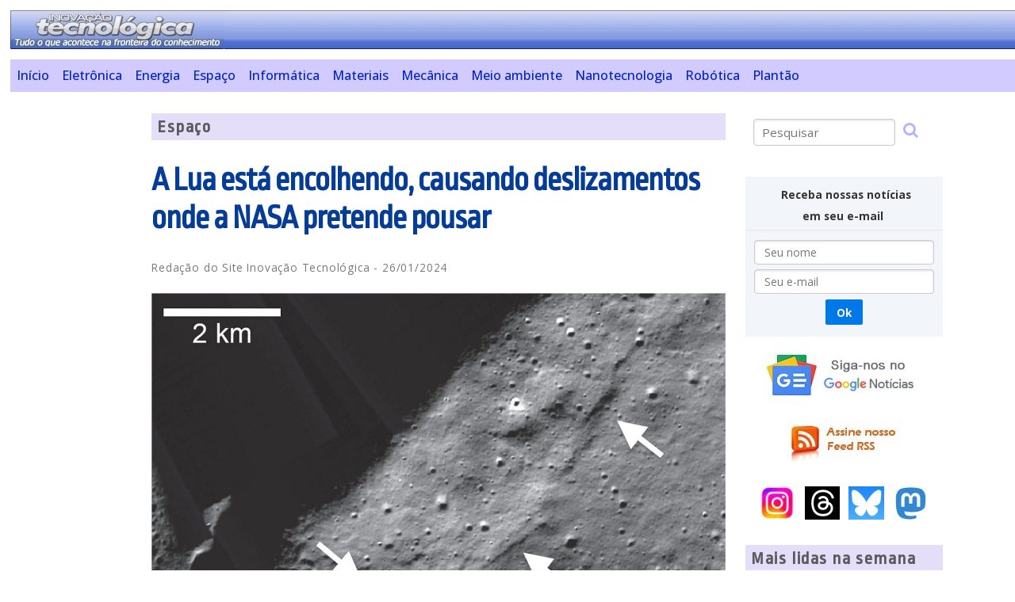

--- FILE ---
content_type: text/html
request_url: https://www.inovacaotecnologica.com.br/noticias/noticia.php?artigo=a-lua-esta-encolhendo-causando-deslizamentos-onde-nasa-pretende-pousar&id=010130240126
body_size: 7466
content:
<!doctype html>
<html lang="pt">
<!--[if lt IE 7]>      <html class="no-js lt-ie9 lt-ie8 lt-ie7"> <![endif]-->
<!--[if IE 7]>         <html class="no-js lt-ie9 lt-ie8"> <![endif]-->
<!--[if IE 8]>         <html class="no-js lt-ie9"> <![endif]-->
<!--[if gt IE 8]><!--> <html class="no-js"> <!--<![endif]-->
<head>
<meta http-equiv="content-type" content="text/html; charset=ISO-8859-1">
<meta http-equiv="content-language" content="pt">
<link rel="preconnect" href="https://fonts.googleapis.com">
<link rel="preconnect" href="https://fonts.gstatic.com" crossorigin>
<link href="https://fonts.googleapis.com/css2?family=Open+Sans:ital,wght@0,300..800;1,300..800&family=Ropa+Sans:ital@0;1&display=swap" rel="stylesheet">
<link rel="stylesheet" href="https://cdnjs.cloudflare.com/ajax/libs/font-awesome/4.7.0/css/font-awesome.min.css">
<link rel="stylesheet" href="../sit31.css" type="text/css">
<script async src="https://pagead2.googlesyndication.com/pagead/js/adsbygoogle.js?client=ca-pub-2892427223713195" crossorigin="anonymous"></script>		
<script async src="https://www.googletagmanager.com/gtag/js?id=G-DBBXHV6QHC"></script>
<script>
window.dataLayer = window.dataLayer || [];
function gtag(){dataLayer.push(arguments)};
gtag('js', new Date());
gtag('config', 'G-DBBXHV6QHC');
</script>
<script async src="https://fundingchoicesmessages.google.com/i/pub-2892427223713195?ers=1"></script><script>(function() {function signalGooglefcPresent() {if (!window.frames['googlefcPresent']) {if (document.body) {const iframe = document.createElement('iframe'); iframe.style = 'width: 0; height: 0; border: none; z-index: -1000; left: -1000px; top: -1000px;'; iframe.style.display = 'none'; iframe.name = 'googlefcPresent'; document.body.appendChild(iframe);} else {setTimeout(signalGooglefcPresent, 0);}}}signalGooglefcPresent();})();</script>
<meta name="google-site-verification" content="L4PBo974mxpEymwhSrQtGHsURP0qVlPUdOGPmtuOfmg" />
<title>A Lua está encolhendo, causando deslizamentos onde a NASA pretende pousar</title>
<meta name="description" content="Conforme encolhe, a Lua tem deslizamentos de terra e instabilidades que podem ameaçar bases lunares permanentes. ">
<link rel="canonical" href="https://www.inovacaotecnologica.com.br/noticias/noticia.php?artigo=a-lua-esta-encolhendo-causando-deslizamentos-onde-nasa-pretende-pousar&id=010130240126" />
<meta http-equiv="cleartype" content="on">
<link rel="SHORTCUT ICON" href="/favicon.ico">
<link rel="alternate" type="application/rss+xml" title="Inova&ccedil;&atilde;o Tecnol&oacute;gica" href="../boletim/rss.xml">
<meta http-equiv="X-UA-Compatible" content="IE=edge,chrome=1">
<meta name="viewport" content="width=device-width, initial-scale=1.0">
<meta name="HandheldFriendly" content="True">
<meta name="MobileOptimized" content="320">
<link rel="stylesheet" href="../css/pure-min.css">
<!--[if lte IE 8]>
<link rel="stylesheet" href="../css/grids-responsive-old-ie-min.css">
<![endif]-->
<!--[if gt IE 8]><!-->
<link rel="stylesheet" href="../css/grids-responsive-min.css">
<!--<![endif]-->
<meta property="og:locale" content="pt_BR">
<meta property="og:site_name" content="Site Inova&ccedil;&atilde;o Tecnol&oacute;gica">
<meta property="og:description" content="Conforme encolhe, a Lua tem deslizamentos de terra e instabilidades que podem ameaçar bases lunares permanentes. ">
<meta property="og:title" content="A Lua est&aacute; encolhendo, causando deslizamentos onde a NASA pretende pousar">
<meta property="og:url" content="https://www.inovacaotecnologica.com.br/noticias/noticia.php?artigo=a-lua-esta-encolhendo-causando-deslizamentos-onde-nasa-pretende-pousar&id=010130240126">
<meta property="og:image" content="https://www.inovacaotecnologica.com.br/noticias/imagens/010130240126-lua-esta-encolhendo-2.jpg"><meta property="og:image:width" content="1080"><meta property="og:image:height" content="950"><meta property="og:type" content="article">
<meta property="article:author" content="Site Inova&ccedil;&atilde;o Tecnol&oacute;gica">
<meta property="article:section" content="Espaço">
<meta property="article:tag" content="Inovação Tecnológica">
<meta property="article:tag" content="Espaço">
<meta property="article:tag" content="Tecnologia">
<meta property="article:tag" content="Inovação">
<meta property="article:tag" content="Ciência">
<meta property="article:published_time" content="2024-01-26T00:10:00"><meta property="article:modified_time" content="2024-01-25T23:58:49"><meta property="article:tag" content="Exploração Espacial">
<meta property="article:tag" content="Monitoramento Ambiental">
<meta property="article:tag" content="Universo e Cosmologia">
<meta property="article:tag" content="Corpos Celestes">
<meta name="twitter:card" content="summary_large_image">
<meta name="twitter:image" content="https://www.inovacaotecnologica.com.br/noticias/imagens/010130240126-lua-esta-encolhendo-2.jpg">
<meta name="twitter:site" content="@InovacaoTecnolo"><meta name="twitter:creator" content="@InovacaoTecnolo"><meta name="twitter:title" content="A Lua est&aacute; encolhendo, causando deslizamentos onde a NASA pretende pousar"><meta name="twitter:description" content="Conforme encolhe, a Lua tem deslizamentos de terra e instabilidades que podem ameaçar bases lunares permanentes. ">
<script type="application/ld+json">{"@context": "https://schema.org","@type": "NewsArticle","mainEntityOfPage": {"@type": "WebPage","@id": "https://www.inovacaotecnologica.com.br/noticias/noticia.php?artigo=a-lua-esta-encolhendo-causando-deslizamentos-onde-nasa-pretende-pousar&id=010130240126"},"headline": "A Lua est\u00e1 encolhendo, causando deslizamentos onde a NASA pretende pousar", "image": "https://www.inovacaotecnologica.com.br/noticias/imagens/010130240126-lua-esta-encolhendo-2.jpg", "datePublished": "2024-01-26T00:10:00-03:00","author": {"@type":"Person","name": "Reda\u00e7\u00e3o do Site Inova\u00e7\u00e3o Tecnol\u00f3gica"},"publisher": {"@type": "Organization","name": "Site Inova\u00e7\u00e3o Tecnol\u00f3gica","logo": {"@type": "ImageObject","url":"https://www.inovacaotecnologica.com.br/imagens/logotipo.jpg"}},"description": "Conforme encolhe, a Lua tem deslizamentos de terra e instabilidades que podem amea\u00e7ar bases lunares permanentes. "}</script><script Language="JavaScript">
<!--
var winprint;
function winprimir(url){
newwindow=window.open(url,'Impress&atilde;o','height=700,width=580,scrollbars=yes,menubar=yes');
if (window.focus){
newwindow.focus();
newwindow.print();
}
}
var wincita;
function wincitacao(url){
wincita=window.open(url,'Cita&ccedil;&atilde;o_bibliogr&aacute;fica','height=320,width=580,scrollbars=yes,menubar=yes');
if (window.focus){
newwindow.focus();
}
}
function functionRespMenu() {
var x = document.getElementById("respMenuIndex");
if (x.className === "respMenu") {
x.className += " responsive";
} else {
x.className = "respMenu";
}
}
</script>
</head>
<body>
<div id="pagina">
<div class="pure-g">
<div class="pure-u-1 cabecalho">
<a href="https://www.inovacaotecnologica.com.br"><img src="../imagens/logobol.jpg" width="270" height="49" alt="Logotipo do Site Inova&ccedil;&atilde;o Tecnol&oacute;gica"></a>
</div>
<br clear="all"><br>
<div class="pure-u-1 menu">
<div class="respMenu" id="respMenuIndex">
<a href="../index.php">In&iacute;cio</a>
<a href="assuntos.php?assunto=eletronica">Eletr&ocirc;nica</a>
<a href="assuntos.php?assunto=energia">Energia</a>
<a href="assuntos.php?assunto=espaco">Espa&ccedil;o</a>
<a href="assuntos.php?assunto=informatica">Inform&aacute;tica</a>
<a href="assuntos.php?assunto=materiais">Materiais</a>
<a href="assuntos.php?assunto=mecanica">Mec&acirc;nica</a>
<a href="assuntos.php?assunto=meio-ambiente">Meio ambiente</a>
<a href="assuntos.php?assunto=nanotecnologia">Nanotecnologia</a>
<a href="assuntos.php?assunto=robotica">Rob&oacute;tica</a>
<a href="assuntos.php?assunto=plantao">Plant&atilde;o</a>
<a href="javascript:void(0);" class="icon" onclick="functionRespMenu()">
<i class="fa fa-bars"></i>
</a>
</div>			
</div>
</div>
 <br clear="all">
<div class="pure-g" id='texto'>
<div class="pure-hidden-sm pure-u-md-1-8 pure-u-lg-1-8  conteudo" id='colEsqN'>
<script async src="https://pagead2.googlesyndication.com/pagead/js/adsbygoogle.js"></script>
<!-- LateralVertical_Espaco -->
<ins class="adsbygoogle"
     style="display:block"
     data-ad-client="ca-pub-2892427223713195"
     data-ad-slot="4722136009"
     data-ad-format="auto"
     data-full-width-responsive="true"></ins>
<script>
     (adsbygoogle = window.adsbygoogle || []).push({});
</script>
<br clear="all"><br>
<script async src="//pagead2.googlesyndication.com/pagead/js/adsbygoogle.js"></script>
<!-- BlocoLinks_Resp -->
<ins class="adsbygoogle"
     style="display:block"
     data-ad-client="ca-pub-2892427223713195"
     data-ad-slot="6410075505"
     data-ad-format="link"></ins>
<script>
(adsbygoogle = window.adsbygoogle || []).push({});
</script></div>
<div class="pure-u-1 pure-u-sm-6-8 pure-u-md-4-5 pure-u-lg-7-12 conteudo" id='colCenN'>
<div class="secao">Espaço</div>
<!-- google_ad_section_start -->
<h1>A Lua est&aacute; encolhendo, causando deslizamentos onde a NASA pretende pousar</h1>
<!-- google_ad_section_end -->
<p class="suave">Reda&ccedil;&atilde;o do Site Inova&ccedil;&atilde;o Tecnol&oacute;gica</span>&nbsp;-&nbsp;26/01/2024</p>
<div class='imgTopC'><img class="pure-img" src="imagens/010130240126-lua-esta-encolhendo-2.jpg" width="1080" height="950" align="center" alt="A Lua está encolhendo, causando deslizamentos onde a NASA pretende pousar"  style="width:100%;"><div class="legenda">Exemplos de fraturas que se movem com os lunamotos, podendo causar deslizamentos.<span class="creditoimg"><br />[Imagem:&nbsp;T. R. Watters et al. - 10.3847/PSJ/ad1332]</span></div>
</div>
<div class="imgTopDAnuncio" style="width: 300px; margin-top: 10px;"><script async src="https://pagead2.googlesyndication.com/pagead/js/adsbygoogle.js"></script>
<!-- QuadroSobImagem_Espaco -->
<ins class="adsbygoogle"
     style="display:block"
     data-ad-client="ca-pub-2892427223713195"
     data-ad-slot="7284121919"
     data-ad-format="auto"
     data-full-width-responsive="true"></ins>
<script>
     (adsbygoogle = window.adsbygoogle || []).push({});
</script></div><!-- google_ad_section_start -->
<br />
<p><strong>Encolhimento da Lua</strong></p>

<p>Os cientistas calculam que a Lua encolheu mais de 45 metros de circunferência à medida que seu núcleo esfriava gradualmente, ao longo das últimas centenas de milhões de anos.</p>

<p>Da mesma forma que uma uva enruga conforme se transforma em uma passa, a Lua também ganha rugas à medida que encolhe. Mas, ao contrário da casca flexível de uma uva, a superfície da Lua é quebradiça, causando a formação de falhas onde seções da crosta se empurram umas contra as outras.</p>

<p>Astrônomos descobriram agora evidências de que este encolhimento contínuo do nosso satélite levou a uma notável deformação da superfície na região do Pólo Sul, incluindo áreas que a NASA propôs para o pouso de naves tripuladas da missão Artemis III.</p>

<p>Como a formação de falhas causadas pelo encolhimento da Lua é frequentemente acompanhada por atividades sísmicas, conhecidas como lunamotos, ou "terremotos lunares", locais próximos ou dentro dessas zonas de falha podem representar perigos para futuros esforços de exploração humana.</p>

<p>De fato, a equipe conseguiu estabelecer uma conexão entre um grupo de falhas localizadas na região polar sul da Lua e um dos terremotos lunares mais fortes registrados pelos sismômetros da missão Apolo, há mais de 50 anos. E, usando modelos para simular a estabilidade de encostas superficiais na região, a equipe descobriu que algumas áreas eram particularmente vulneráveis a deslizamentos regolito e rochas causados pelos tremores sísmicos.</p>

<p>"Nossa modelagem sugere que lunamotos superficiais, capazes de produzir fortes tremores no solo na região polar sul, são possíveis a partir de eventos de deslizamento em falhas existentes ou da formação de novas falhas inversas," disse Thomas Watters, membro da equipe. "A distribuição global de falhas inversas jovens, o seu potencial para serem ativas e o potencial para formar novas falhas inversas a partir da contração global em curso devem ser considerados no planejamento da localização e da estabilidade de postos avançados permanentes na Lua."</p>

<div class="imgMeioC"><img class="pure-img" src="imagens/010130240126-lua-esta-encolhendo.jpg" alt="A Lua está encolhendo, causando deslizamentos onde a NASA pretende pousar" width="1080" height="954"><div class="legenda">Uma nuvem de locais possíveis (pontos magenta e polígono azul claro) do epicentro de um dos terremotos lunares mais fortes registrados pelos sensores da missão Apolo. As caixas azuis mostram as localizações de pouso propostas para a missão Artemis III. As escarpas de falhas inversas são mostradas por pequenas linhas vermelhas.<span class="creditoimg"><br />[Imagem:&nbsp;NASA/LRO/LROC/ASU/Smithsonian Institution]</span></div></div>

<p><strong>Lunamotos</strong></p>

<p>Os lunamotos superficiais ocorrem perto da superfície da Lua, a apenas cerca de 160 quilômetros de profundidade. De modo semelhante aos terremotos da Terra, os lunamotos superficiais são causados por falhas no interior da Lua e podem ser fortes o suficiente para danificar edifícios, equipamentos e outras estruturas eventualmente feitas pelo homem.</p>

<p>Ao contrário dos terremotos, porém, que tendem a durar apenas alguns segundos ou minutos, os lunamotos superficiais podem durar horas e até uma tarde inteira - como o terremoto de magnitude 5 registrado pela Rede Sísmica Passiva Apolo na década de 1970, que a equipe de pesquisa agora associou a um grupo de falhas detectadas pela sonda LRO (<i>Lunar Reconnaissance Orbiter</i>).</p>

<p>"Você pode pensar na superfície da Lua como sendo seca, com cascalho e poeira. Ao longo de bilhões de anos, a superfície foi atingida por asteroides e cometas, com os fragmentos angulares resultantes sendo constantemente ejetados pelos impactos," explicou Nicholas Schmerr, membro da equipe. "Como resultado, o material da superfície retrabalhada pode ser do tamanho de um micrômetro até o tamanho de um pedregulho, mas tudo muito pouco consolidado. Sedimentos soltos tornam muito possível a ocorrência de tremores e deslizamentos de terra."</p><!-- google_ad_section_end -->
<div class="biblio"><b>Bibliografia:</b><br><br>Artigo: <i>Tectonics and Seismicity of the Lunar South Polar Region</i><br>Autores: T. R. Watters, N. C. Schmerr, R. C. Weber, C. L. Johnson, E. J. Speyerer, M. S. Robinson, M. E. Banks<br>Revista: The Planetary Science Journal<br>Vol.: 5, Number 1<br>DOI: 10.3847/PSJ/ad1332<br></div><!-- google_ad_section_end -->
<div class="pure-g conteudo" id='siganos'>
<a href="https://news.google.com/publications/CAAiEMi_hqgXrOBufwLEpZWoFz8qFAgKIhDIv4aoF6zgbn8CxKWVqBc_?hl=pt-BR&gl=BR&ceid=BR%3Apt-419"><img src="../imagens/siga-nos-google-news.jpg" width="640" height="52" alt="Seguir Site Inova&ccedil;&atilde;o Tecnol&oacute;gica no Google Not&iacute;cias"></a>
</div>
<div class="pure-g conteudo" id='colPosN'>
<div class="pure-u-1 pure-u-md-1-3 conteudo" id='servicos'>
<a name="Imprimir">
<ul>
<li class="p"><a href="#Imprimir" onClick="winprimir('imprimir.php?artigo=a-lua-esta-encolhendo-causando-deslizamentos-onde-nasa-pretende-pousar')"; return false;>Imprimir</a></li>
<li class="c"><a href="#Imprimir" onClick="wincitacao('citacao.php?artigo=a-lua-esta-encolhendo-causando-deslizamentos-onde-nasa-pretende-pousar')"; return false;>Como citar este artigo</a></li>
<li class="e"><a href="../interativo.php?tipo=amigo&manchete=A Lua est&aacute; encolhendo, causando deslizamentos onde a NASA pretende pousar&artigo=a-lua-esta-encolhendo-causando-deslizamentos-onde-nasa-pretende-pousar&id=010130240126">Enviar a um amigo</a></li>
<li class="a"><a href="../boletim/eboletim.php">Assine nosso Boletim</a></li>
<li class="f"><a href="../boletim/rss.php">RSS</a></li>
<li class="g"><a href="https://news.google.com/publications/CAAiEMi_hqgXrOBufwLEpZWoFz8qFAgKIhDIv4aoF6zgbn8CxKWVqBc_?hl=pt-BR&gl=BR&ceid=BR%3Apt-419">Seguir no Google Not&iacute;cias</a></li>
</ul>
</div>
<div class="pure-u-1 pure-u-md-3-5 conteudo" id='colCanto'>
<script async src="https://pagead2.googlesyndication.com/pagead/js/adsbygoogle.js"></script>
<!-- Pos_Noticia_Espaco -->
<ins class="adsbygoogle"
     style="display:block"
     data-ad-client="ca-pub-2892427223713195"
     data-ad-slot="2937195834"
     data-ad-format="auto"
     data-full-width-responsive="true"></ins>
<script>
     (adsbygoogle = window.adsbygoogle || []).push({});
</script><br clear="all">
</div>
</div>
<br><br><script async src="//pagead2.googlesyndication.com/pagead/js/adsbygoogle.js"></script><ins class="adsbygoogle" style="display:block" data-ad-client="ca-pub-2892427223713195" data-ad-slot="9942572635" data-ad-format="autorelaxed"></ins><script>(adsbygoogle = window.adsbygoogle || []).push({});</script><br><br><br clear="all">
<div class="secao">Outras notícias sobre:</div>
<center><ul class="mini-temas-n"><li><a href="../noticias/meta.php?meta=exploracao-espacial"><img class="pure-img" src="../noticias/metas/exploracao-espacial.jpg" width="160" height="240" alt="Explora&ccedil;&atilde;o Espacial"></a></li><li><a href="../noticias/meta.php?meta=monitoramento-ambiental"><img class="pure-img" src="../noticias/metas/monitoramento-ambiental.jpg" width="160" height="240" alt="Monitoramento Ambiental"></a></li><li><a href="../noticias/meta.php?meta=universo-e-cosmologia"><img class="pure-img" src="../noticias/metas/universo-e-cosmologia.jpg" width="160" height="240" alt="Universo e Cosmologia"></a></li><li><a href="../noticias/meta.php?meta=corpos-celestes"><img class="pure-img" src="../noticias/metas/corpos-celestes.jpg" width="160" height="240" alt="Corpos Celestes"></a></li></ul></center><p style="text-align:right;font-weight: bold; clear: left; margin: 0; padding: 0 0 7px 0;"><a href="../noticias/temas.php">Mais t&oacute;picos</a></p><div style="clear: both;"></div>
</div>
<div class="pure-u-1 pure-u-lg-1-5 conteudo" id='colDirN'>
<div id="direita">
<div id="pesquisa">
<form class="pure-form pure-form" name="pesquisar" action="../pesquisar.php" method="post">
<fieldset>
<input class="pure-input-3-4" name="keyword" size="20" type="text" placeholder="Pesquisar" required>
<button type="submit" style="background-color: transparent;border: none;"><i class="fa fa-search" style="font-size:20px;color: rgba(0, 0, 255, 0.3);"></i></button>
</fieldset>
</form>
</div>
<center>
<br clear="all">
<div id="boletim">
<form class="pure-form pure-form-stacked" name="boletim" action="../boletim/boletim_cadastro.php" method="post">
<fieldset>
<legend style="font-weight: bold;">&nbsp;Receba nossas not&iacute;cias<br />em seu e-mail&nbsp;</legend>
<center>
<div class="pure-u-11-12">
<input class="pure-input-1" name="nome" id="e" type="text" placeholder="&nbsp;Seu nome" onclick="this.focus();this.select()">
</div>
<div class="pure-u-11-12">
<input class="pure-input-1" name="email" id="email" type="text" placeholder="&nbsp;Seu e-mail" onclick="this.focus();this.select()" required>
</div>
<div class="pure-u-11-12">
<button type="submit" style="margin: 4px 0 4px 0;font-weight: bold;" class="pure-button pure-button-primary">Ok</button>
</div>
</center>
</fieldset>
</form>
</div>
<a href="https://news.google.com/publications/CAAiEMi_hqgXrOBufwLEpZWoFz8qFAgKIhDIv4aoF6zgbn8CxKWVqBc_?hl=pt-BR&gl=BR&ceid=BR%3Apt-419"><img src="../imagens/google-noticias.jpg" width="200" height="60" alt="Siga o Site Inova&ccedil;&atilde;o Tecnol&oacute;gica no Google Not&iacute;cias"></a>
<br><br>
<a href="/boletim/rss.php"><img src="../imagens/rss1.jpg" width="150" height="50" alt="RSS do Site Inova&ccedil;&atilde;o Tecnol&oacute;gica"></a>
<br><br>
<table width="90%"><tr>
<td><a href="https://www.instagram.com/siteinovacaotecnologica/" title="Instagram do Site Inovação Tecnológica"><img src="../imagens/logo-instagram.jpg" width="45" height="42" alt="Siga o Site Inova&ccedil;&atilde;o Tecnol&oacute;gica no Instagram"></a></td>
<td><a href="https://www.threads.net/@siteinovacaotecnologica" title="Site Inovação Tecnológica no Threads"><img src="../imagens/logo-threads.jpg" width="45" height="42" alt="Siga o Site Inova&ccedil;&atilde;o Tecnol&oacute;gica no Threads"></a></td>
<td><a href="https://bsky.app/profile/inovacaotecnologica.com.br" title="Site Inovação Tecnológica no BlueSky"><img src="../imagens/logo-bluesky.jpg" width="45" height="42" alt="Siga o Site Inova&ccedil;&atilde;o Tecnol&oacute;gica no BlueSky"></a></td>
<td><a href="SiteInovacaoTecnologica@mastodon.social" title="Site Inovação Tecnológica no Mastodon"><img src="../imagens/logo-mastodon.jpg" width="45" height="42" alt="Siga o Site Inova&ccedil;&atilde;o Tecnol&oacute;gica no Mastodon"></a></td>
</tr></table>
</center>
<br clear="all">
<div class="secao">Mais lidas na semana</div>
<!-- google_ad_section_start -->
<h4><a href="../noticias/noticia.php?artigo=folha-artificial-sem-gastar-eletricidade&id=010125251128">Folha artificial refresca verão e aquece inverno sem gastar eletricidade</a></h4><h4><a href="../noticias/noticia.php?artigo=arseneto-boro-desbanca-diamante-conducao-calor&id=010160251121">Material supera diamante na condução de calor</a></h4><h4><a href="../noticias/noticia.php?artigo=descoberta-liga-magnetismo-eletricidade&id=010110251121">Descoberta liga magnetismo e eletricidade para tecnologias mais rápidas</a></h4><h4><a href="../noticias/noticia.php?artigo=termodinamica-optica-tecnologias-luz&id=010150251124">Termodinâmica da luz leva tecnologias ópticas a um novo patamar</a></h4><h4><a href="../noticias/noticia.php?artigo=duas-helices-girando-contrario-navios&id=010170251125">Duas hélices girando ao contrário tornam navios mais eficientes</a></h4><h4><a href="../noticias/noticia.php?artigo=theia-planeta-formou-lua-vizinho-sol&id=010130251125">Theia, o planeta que formou a Lua, era vizinho do Sol</a></h4><h4><a href="../noticias/noticia.php?artigo=nucleo-terra-superionico&id=010125251118">Núcleo da Terra é sólido ou líquido? Nenhum deles, é superiônico</a></h4><h4><a href="../noticias/noticia.php?artigo=biolaser-folhas-betula-amendoim&id=010115251119">Laser de amendoim coloca luz a serviço da medicina e da saúde</a></h4><h4><a href="../noticias/noticia.php?artigo=gerador-adapta-vibracoes&id=010115251117">Gerador transforma vibrações de qualquer frequência em energia</a></h4><h4><a href="../noticias/noticia.php?artigo=sistema-solar-tres-vezes-mais-rapido&id=010130251117">Sistema Solar é três vezes mais rápido, contestando teoria cosmológica</a></h4><!-- google_ad_section_end -->
<br clear="all">
<!-- google_ad_section_start -->
<div class="secao">Notícias relacionadas</div><h4><a href="../noticias/noticia.php?artigo=nao-detectamos-materia-escura&id=010130251127">"Achei a matéria escura," diz 1 cientista. Os outros discordam</a></h4><h4><a href="../noticias/noticia.php?artigo=dados-nao-confirmam-aceleracao-expansao-universo&id=010130251111">Dados não confirmam aceleração da expansão do Universo</a></h4><h4><a href="../noticias/noticia.php?artigo=como-nasce-agua-dos-planetas&id=010130251104">Como nasce a água dos planetas? Experimento revela a criação da água</a></h4><h4><a href="../noticias/noticia.php?artigo=era-nos-por-que-universo-existe&id=010130251027">Era dos Nós pode explicar por que o Universo existe</a></h4><h4><a href="../noticias/noticia.php?artigo=a-grande-onda-via-lactea-tem-onda-gigantesca&id=010130251001">Descoberta onda gigantesca de estrelas na Via Láctea</a></h4><h4><a href="../noticias/noticia.php?artigo=tempo-negativo&id=010115250926">Tempo negativo é real, garantem físicos</a></h4><!-- google_ad_section_end -->
<br clear="all">
<div class="anuncio">
<br clear="all"><br clear="all"><br>
</div></div>
</div>
</div>
<br clear="all"><br>
<div class="pure-g" id="inferior">
<div class="pure-u-1 conteudo">
</div>
</div>
<br clear="all"><br>
<div class="pure-g">
<div class="pure-u-1 conteudo">
<div id="rodape">
<ul id="mini-menu">
<li><a href="../noticias/assuntos.php?assunto=principal">Últimas Notícias</a></li>
<li><a href="../boletim/eboletim.php">Boletim</a></li>
<li><a href="../contatos.php">Fale Conosco</a></li>
<li><a href="../termos.php">Termos do Serviço</a></li>
<li><a href="../mapa.html">Mapa do Site</a></li>
</ul>
<br />
			<div id="copyright">
				Copyright 1999-2025 www.inovacaotecnologica.com.br. 
				<br />Todos os direitos reservados.<br />&Eacute; proibida a reprodu&ccedil;&atilde;o total ou parcial, por qualquer meio, sem pr&eacute;via autoriza&ccedil;&atilde;o por escrito.
			</div>
<br />&nbsp;
</div>
</div>
</div>
</div>
</body>
</html>


--- FILE ---
content_type: text/html; charset=utf-8
request_url: https://www.google.com/recaptcha/api2/aframe
body_size: 266
content:
<!DOCTYPE HTML><html><head><meta http-equiv="content-type" content="text/html; charset=UTF-8"></head><body><script nonce="pUarDwmQrZd7WBHpwNqmdg">/** Anti-fraud and anti-abuse applications only. See google.com/recaptcha */ try{var clients={'sodar':'https://pagead2.googlesyndication.com/pagead/sodar?'};window.addEventListener("message",function(a){try{if(a.source===window.parent){var b=JSON.parse(a.data);var c=clients[b['id']];if(c){var d=document.createElement('img');d.src=c+b['params']+'&rc='+(localStorage.getItem("rc::a")?sessionStorage.getItem("rc::b"):"");window.document.body.appendChild(d);sessionStorage.setItem("rc::e",parseInt(sessionStorage.getItem("rc::e")||0)+1);localStorage.setItem("rc::h",'1764690727153');}}}catch(b){}});window.parent.postMessage("_grecaptcha_ready", "*");}catch(b){}</script></body></html>

--- FILE ---
content_type: text/css
request_url: https://www.inovacaotecnologica.com.br/sit31.css
body_size: 2848
content:
html, button, input, select, textarea,
.pure-g [class *= "pure-u"]{}
.conteudo{padding-left:5px;margin-right:10px;}
body,p,ul,ol,li,dt,dd{font-family:"Open Sans", sans-serif;font-size:17px;line-height:1.6em;font-weight: 420;margin-top:0;margin-bottom:1.3377777778rem;letter-spacing:0;color:#3D3D3D;font-style:normal;text-rendering:optimizeLegibility;-webkit-font-feature-settings:'kern';-moz-font-feature-settings:'kern';-moz-font-feature-settings:'kern=1';-o-font-feature-settings:'kern';font-kerning:normal;}
a:link{color:#0323C7;text-decoration:none;}
h1{font-family:"Ropa Sans",sans-serif;font-size:2.4em !important;font-weight: 800;line-height: 1.2;color: #043C96;letter-spacing:-1px;}
h1 a:link{color:#043C96;text-decoration:none;}
h1 a:visited{color:#4F95FD;text-decoration:none;}
h2{font-family:"Open Sans",sans-serif;font-size:1.12em !important;font-weight:650;line-height:1.20em;color:#043C96;margin:0px;padding:0 0 5px 0;text-decoration:none;}
h2 a:link{color:#043C96;text-decoration:none;}
h2 a:visited{color:#4F95FD;text-decoration:none;}
h3{font-family:"Open Sans",sans-serif;font-size:1.4em !important;font-weight:650;color:#043C96;line-height:1.2em;margin:0 0 12px;padding:0 0 10px 0;}
h3 a:link{color:#043C96;text-decoration:none;}
h3 a:visited{color:#043C96;text-decoration:none;}
h4{font-family:"Open Sans", sans-serif;font-size:0.865em !important;font-weight:600;line-height: 1.5;color:#043C96;margin:0px;padding:0 0 15px 0;}
h4 a:link{color:#043C96;text-decoration:none;}
dt{font-style:1.1em;margin-bottom: 10px;}
dd{font-weight: normal;margin-bottom: 30px;}
table,th,td{border-spacing: 0px;}
th,td{padding: 5px;text-align: center;}
strong{line-height:150%;font-size:1.03em;}
img{max-width:100%;}
.secao{font-family:"Ropa Sans", sans-serif;letter-spacing:.07em;margin-bottom:17px;padding:4px 0 3px 7px;font-weight:bold;font-size:1.30em;background:#E5DEF8;color:#5B5B5B;}
.secao-meta{}
@media (max-width:480px){.secao-meta{display:none;}
}
.data{font-family:"Open Sans", sans-serif;font-size:.8em;font-weight:normal;letter-spacing:.05em;color:#787878;padding:0 0 10px 0;display:block;}
.suave{font-family:"Open Sans", sans-serif;font-size:.8em;font-weight:normal;letter-spacing:.06em;color:#787878;}
.biblio{font-size:.82em;color:#444444;background-color:#EFF9FE;padding:5px 3px 5px 7px;margin:25px 0 15px 0;line-height:1.6;}
#servicos{float:right;clear:right;margin:0 0 15px 0;background-color:#EFF9FE;}
#servicos ul{list-style-type:none;padding:5px 0 0 5px;margin:0;}
#servicos li{padding:10px 0 0 42px;height:32px;color:#043C96;font-size:.75em;font-weight:700;}
#servicos li.p{background:url(imagens/imprimir.gif) no-repeat left top;}
#servicos li.e{background:url(imagens/email.gif) no-repeat left top;}
#servicos li.f{background:url(imagens/feed.gif) no-repeat left top;}
#servicos li.g{background:url(imagens/google-noticias-p.jpg) no-repeat left;margin-bottom:10px;}
#servicos li.a{background:url(imagens/assine.gif) no-repeat left top;}
#servicos li.c{background:url(imagens/citacao.gif) no-repeat left top;}
#servicos a{color:#0587F5;text-decoration:none;}
#servicos a:hover{color:#000000;}
.menu{font-family:"Open Sans", sans-serif;background-color:#D1CBFF;border-top:8px solid #FFFFFF;font-weight:500;}
.menuBar{background:url(imagens/menuBarra.jpg) top/auto;height:30px;}
.respMenu{font-family:"Open Sans", sans-serif;background-color:#D1CBFF;overflow:hidden;}
.respMenu a{font-family:"Open Sans", sans-serif;float:left;display:block;color:#0323C7;text-align:center;padding:7px 8px;text-decoration:none;font-size:.955em;}
.respMenu a:hover{background-color:white;}
.active{background-color:#D1FFFF;color:white;}
.respMenu .icon{display:none;}
#boletim{font-family:"Open Sans", sans-serif;font-size:0.8em;background-color:#F2F5FA;padding-top:5px;margin:0 0 20px 0;text-align:center;align:center;}
.formbol{padding:0;margin:5px 0 0 0;}
.bolinput{font-size:0.9em;margin-bottom:5px;border:1px solid #2667EC;}
#pesquisa form{font-size:0.9em;margin:2px 0 0px 10px;}
#pesquisaN form{font-size:0.9em;}
#formPesquisa input{border:1px solid #333399;}
#butSubmit{font-family:Verdana, Tahoma, Helvetica, Arial;font-size:0.9em;}
#butSubmitN{font-family:Arial, Tahoma, Verdana, Helvetica;font-size:0.9em;padding:0;}
.creditoimg{font-size:0.75em;text-align:right;vertical-align:top;font-weight:normal;}
.legenda{padding:13px 5px 0px 5px;margin-bottom:10px;clear:right;font-family:"Open Sans",sans-serif;font-size:0.8em;color:#5D5E60;font-weight:650;letter-spacing:.03em;line-height:1.6;}
.imgTopE{width:100%;max-width:100%;margin:0px 12px 5px 0;padding-bottom:5px;float:left;background-color:#E7E7E7;border:1px solid #A8ACAD;}
.imgTopC{width:100%;max-width:100%;height:auto;float:center;background-color:#F8F8F8;margin-bottom:15px;}
.imgMeioC{max-width:100%;height:auto;float:right;margin:15px 10px 30px 0px;padding-bottom:5px;background-color:#F8F8F8;border-bottom:1px solid #A8ACAD;width: 100%;}
.imgTopD{max-width:100%;height:auto;float:right;margin:0px 5px 20px 12px;padding-bottom:5px;background-color:#F8F8F8;border-bottom:1px solid #A8ACAD;}
.imgMeioD{max-width:100%;height:auto;float:right;margin:0px 0px 20px 13px;padding-bottom:5px;background-color:#F8F8F8;border-bottom:1px solid #A8ACAD;}
.imgMeioE{max-width:100%;height:auto;float:left;margin:0px 10px 20px 0px;padding-bottom:5px;background-color:#F8F8F8;border-bottom:1px solid #A8ACAD;}
.ulimg{padding:0 30px;list-style:none;font-size:0.95em;}
.liimg{list-style-type:none;padding:0 0 5px 35px;background:url(imagens/dir-1.jpg) no-repeat 0 3px;}
.liimg-e{list-style-type:none;padding:0 0 5px 25px;background:url(imagens/esq-1.jpg) no-repeat 0 3px;}
*{box-sizing:border-box;}
img{vertical-align:middle;}
.cursor{cursor:default;}
.imgDestaques{max-width:100%;float:left;margin-right:10px;height:auto;display:none;height:252px;}
.resumo-quadro{background-color:#EFF9FE;float:none;padding:2px 16px;height:252px;}
.resumo-texto{background-color:#EFF9FE;line-height: 1.25;}
@media (max-width:640px){.resumo-quadro{float:right;}
}
.linha{clear:both;padding-top:35px;}
.linha:after{content:"";display:table;clear:both;}
.coluna{float:left;width:16.66%;padding:5px;}
.imgMiniDestaques{opacity:0.7;border:0;}
.ativa,
.imgMiniDestaques:hover{opacity:1;border:0;}
#destaques{max-width:100%;height:auto;padding:0;}
.leia{font-weight:bold;color:#0323C7;}
.item{font-family:Verdana, Tahoma, Arial, Helvetica;font-size:12px;}
.menor{font-family:Arial, Verdana, Tahoma, Helvetica;font-size:11px;}
.cabecalho{background:url(imagens/logoback.jpg) top/auto repeat;height:49px;}
.banner{padding:15px;}
.img-meta{float:left;margin-right:20px;margin-bottom:20px;}
.imgTopDAnuncio{float:right;margin:5px 0px 5px 12px;padding:5px 5px 5px 5px;clear:right;background-color:#FFFFFF;display:block;}
.manchete{margin:10px 0px 20px 5px;padding:5px 3px 3px 3px;background-color:#F4F4F4;height: 100%;overflow:auto;display:table;overflow:hidden;}
.manchete-resumo{line-height:1.25em;}
@media (min-width:400px){.manchete{height:180px;}
}
.mini{padding:4px;margin:0 0 2px 2px;border:1px solid #A8ACAD;float:right;}
@media (max-width:640px){.mini{width:100px;}
}
@media (min-width:641px) and (max-width:768px){.mini{width:150px;}
}
.manchete com-mini{}
.manchete sem-mini{padding:5px 10px 5px 10px;margin:5px 10px 3px 3px;}
.meta-todas{margin-left:5px;clear:right;}
.meta-1{clear:none;display:table;}
@media (max-width:640px){.meta-todas{clear:both;}
.meta-1{margin-left:5px;}
}
.assuntos-todas{margin-right:5px;clear:both;}
.assuntos-1-2{clear:none;display:table;}
@media (max-width:640px){.assuntos-todas{clear:left;}
.assuntos-1-2{margin-right:5px;}
}
#colEsq{float:left;margin:0px 10px 0px 5px;}
#colEsqN{text-align:center;}
#colCen{float:left;margin:0px 10px 0px 5px;text-align:center;}
#colCenN{float:left;margin:0px 10px 0px 5px;padding-right:10px;}
#colDir{float:right;margin:0px 3px 0px 5px;}
#colPosN{}
#colCanto{float:right;margin:10px;text-align:right;}
#siganos{margin:10px 0px 15px 0px;}
#temas{float:left;margin:7px 5px 0px 5px;}
#temas-n{float:left;margin-top:20px;}
#rodape{padding:7px 5px 0px 10px;margin:15px 0 0 10px;border-top:1px solid #A8ACAD;}
#topo{background:url(imagens/logotipo.jpg) no-repeat top;margin:0px 10px auto;height:49px;}
#topo a{display:block;width:100%;height:100%;text-decoration:none;cursor:pointer;}
#topoprn{background:url(imagens/logoprn.jpg) no-repeat center;margin:0px 10px auto;height:49px;}
#prn{margin:0px 10px auto;}
#secao1{background:url(imagens/bgs.jpg) no-repeat left top;height:19px;margin-bottom:7px;font-weight:bold;font-size:15px;color:#5B5B5B;font-family:Verdana, Arial, Helvetica, Tahoma;}
.imgAnuncio{margin:0px 0px 5px 12px;padding-bottom:5px;float:right;}
.editorial{padding:5px 5px 5px 7px;margin:5px 5px 5px 0px;border:1px solid #A8ACAD;background-color:#F6F6FF;}
#central{}
#direita{}
.mini-temas{margin:0px;padding:7px 0 10px 0;}
.mini-temas UL{list-style:none;}
.mini-temas LI{padding:0 14px 0 0;display:inline-block;}
.mini-temas A{text-decoration:none;}
.mini-temas A:hover{color:#FFFFFF;}
@media (min-width:1024px){.mini-temas LI{width:24%;padding:0 3px 0 0;margin-right:3px;list-style:none;display:inline-block;}
}
@media (max-width:768px){.mini-temas LI{width:24%;padding:0 3px 0 0;margin-right:3px;list-style:none;display:inline-block;}
}
@media (max-width:540px){.mini-temas LI{width:48%;padding:0 3px 0 0;margin-right:3px;list-style:none;display:inline-block;}
}
.mini-temas-n{margin:0px;padding:7px 0 10px 0;}
.mini-temas-n ul{list-style:none;}
.mini-temas-n li{padding:2px 3px 2px 0px;display:inline-block;}
.mini-temas-n a{text-decoration:none;}
.mini-temas-n a:hover{color:#FFFFFF;}
#copyright{font-family:Verdana, Tahoma, Helvetica, Arial;color:#888;font-size:10px;text-align:center;line-height: 2;}
.mapa{margin:5px 0 10px 0;text-decoration:none;font-weight:bold;font-size:14px;}
.mapa ul{list-style:none;margin:0 0 30px 0;}
.mapa li{display:inline-block;padding:0;margin-right:25px;}
.mapa a{margin:5px 0 5px 0;text-decoration:none;font-weight:bold;font-size:14px;}
#mini-menu{padding:0;text-align:center;}
#mini-menu ul{list-style:none;}
#mini-menu li{display:inline;font-family:Verdana, Tahoma, Helvetica, Arial;font-size:12px;padding:0 15px 0 0;}
#mini-menu a{}
#mini-menu a:hover{color:#000000;}
#formBoletim input{margin-bottom:5px;border:1px solid #333399;}
.formB{margin:10px;border:1px solid #333399;}
.caixa{background:#D9E0E6;padding:10px 0 0 10px;text-align:center;border:1px solid #AAAAAA;vertical-align:top;}
.semimg{float:left;margin:0 10px 10px 0;}
.anuncio{text-align:center;margin:30px 10px 15px 10px;}
.addthis_toolbox .hover_effect{padding:10px 0 6px 10px;border:3px solid #E5ECFF;-moz-border-radius:5px;-webkit-border-radius:5px;}
.addthis_toolbox .hover_effect div{float:left;}
.addthis_toolbox .hover_effect a{border:2px solid #FFF;padding:2px 2px 2px 16px;position:relative;text-decoration:none;font-size:0.8em;font-family:verdana, arial, helvetica;}
.addthis_toolbox .hover_effect a:hover{border:2px solid #105CB6;-moz-border-radius:4px;-webkit-border-radius:4px;background:#B4D3F8;color:#105CB6;text-decoration:none;}
.addthis_toolbox .hover_effect span{position:absolute;width:16px;height:16px;top:2px;left:1px;}
#pagina{margin:1% 0 1% 1.0%;}
@media screen and (max-width:600px){.respMenu a:not(:first-child){display:none;}
.respMenu a.icon{float:right;display:block;}
}
@media screen and (max-width:600px){.respMenu.responsive{position:relative;}
.respMenu.responsive a.icon{position:absolute;right:0;top:0;}
.respMenu.responsive a{float:none;display:block;text-align:left;}
}
@media screen and (max-width:35.438em){.pure-hidden-sm{display:none}
}
@media screen and (min-width:35.5em) and (max-width:47.938em){.pure-hidden-sm{display:none}
}
@media screen and (min-width:48em) and (max-width:63.938em){.pure-hidden-md{display:none}
}
@media screen and (min-width:64em) and (max-width:79.938em){.pure-hidden-lg{display:none}
}
@media screen and (min-width:80em){.pure-hidden-xl{display:none}
}


--- FILE ---
content_type: text/css
request_url: https://www.inovacaotecnologica.com.br/css/grids-responsive-min.css
body_size: 1682
content:
/*!
Pure v3.0.0
Copyright 2013 Yahoo!
Licensed under the BSD License.
https://github.com/pure-css/pure/blob/master/LICENSE
*/
@media screen and (min-width:35.5em){.pure-u-sm-1,.pure-u-sm-1-1,.pure-u-sm-1-12,.pure-u-sm-1-2,.pure-u-sm-1-24,.pure-u-sm-1-3,.pure-u-sm-1-4,.pure-u-sm-1-5,.pure-u-sm-1-6,.pure-u-sm-1-8,.pure-u-sm-10-24,.pure-u-sm-11-12,.pure-u-sm-11-24,.pure-u-sm-12-24,.pure-u-sm-13-24,.pure-u-sm-14-24,.pure-u-sm-15-24,.pure-u-sm-16-24,.pure-u-sm-17-24,.pure-u-sm-18-24,.pure-u-sm-19-24,.pure-u-sm-2-24,.pure-u-sm-2-3,.pure-u-sm-2-5,.pure-u-sm-20-24,.pure-u-sm-21-24,.pure-u-sm-22-24,.pure-u-sm-23-24,.pure-u-sm-24-24,.pure-u-sm-3-24,.pure-u-sm-3-4,.pure-u-sm-3-5,.pure-u-sm-3-8,.pure-u-sm-4-24,.pure-u-sm-4-5,.pure-u-sm-5-12,.pure-u-sm-5-24,.pure-u-sm-5-5,.pure-u-sm-5-6,.pure-u-sm-5-8,.pure-u-sm-6-24,.pure-u-sm-7-12,.pure-u-sm-7-24,.pure-u-sm-7-8,.pure-u-sm-8-24,.pure-u-sm-9-24{display:inline-block;letter-spacing:normal;word-spacing:normal;vertical-align:top;text-rendering:auto}.pure-u-sm-1-24{width:4.1667%}.pure-u-sm-1-12,.pure-u-sm-2-24{width:8.3333%}.pure-u-sm-1-8,.pure-u-sm-3-24{width:12.5%}.pure-u-sm-1-6,.pure-u-sm-4-24{width:16.6667%}.pure-u-sm-1-5{width:20%}.pure-u-sm-5-24{width:20.8333%}.pure-u-sm-1-4,.pure-u-sm-6-24{width:25%}.pure-u-sm-7-24{width:29.1667%}.pure-u-sm-1-3,.pure-u-sm-8-24{width:33.3333%}.pure-u-sm-3-8,.pure-u-sm-9-24{width:37.5%}.pure-u-sm-2-5{width:40%}.pure-u-sm-10-24,.pure-u-sm-5-12{width:41.6667%}.pure-u-sm-11-24{width:45.8333%}.pure-u-sm-1-2,.pure-u-sm-12-24{width:50%}.pure-u-sm-13-24{width:54.1667%}.pure-u-sm-14-24,.pure-u-sm-7-12{width:58.3333%}.pure-u-sm-3-5{width:60%}.pure-u-sm-15-24,.pure-u-sm-5-8{width:62.5%}.pure-u-sm-16-24,.pure-u-sm-2-3{width:66.6667%}.pure-u-sm-17-24{width:70.8333%}.pure-u-sm-18-24,.pure-u-sm-3-4{width:75%}.pure-u-sm-19-24{width:79.1667%}.pure-u-sm-4-5{width:80%}.pure-u-sm-20-24,.pure-u-sm-5-6{width:83.3333%}.pure-u-sm-21-24,.pure-u-sm-7-8{width:87.5%}.pure-u-sm-11-12,.pure-u-sm-22-24{width:91.6667%}.pure-u-sm-23-24{width:95.8333%}.pure-u-sm-1,.pure-u-sm-1-1,.pure-u-sm-24-24,.pure-u-sm-5-5{width:100%}}@media screen and (min-width:48em){.pure-u-md-1,.pure-u-md-1-1,.pure-u-md-1-12,.pure-u-md-1-2,.pure-u-md-1-24,.pure-u-md-1-3,.pure-u-md-1-4,.pure-u-md-1-5,.pure-u-md-1-6,.pure-u-md-1-8,.pure-u-md-10-24,.pure-u-md-11-12,.pure-u-md-11-24,.pure-u-md-12-24,.pure-u-md-13-24,.pure-u-md-14-24,.pure-u-md-15-24,.pure-u-md-16-24,.pure-u-md-17-24,.pure-u-md-18-24,.pure-u-md-19-24,.pure-u-md-2-24,.pure-u-md-2-3,.pure-u-md-2-5,.pure-u-md-20-24,.pure-u-md-21-24,.pure-u-md-22-24,.pure-u-md-23-24,.pure-u-md-24-24,.pure-u-md-3-24,.pure-u-md-3-4,.pure-u-md-3-5,.pure-u-md-3-8,.pure-u-md-4-24,.pure-u-md-4-5,.pure-u-md-5-12,.pure-u-md-5-24,.pure-u-md-5-5,.pure-u-md-5-6,.pure-u-md-5-8,.pure-u-md-6-24,.pure-u-md-7-12,.pure-u-md-7-24,.pure-u-md-7-8,.pure-u-md-8-24,.pure-u-md-9-24{display:inline-block;letter-spacing:normal;word-spacing:normal;vertical-align:top;text-rendering:auto}.pure-u-md-1-24{width:4.1667%}.pure-u-md-1-12,.pure-u-md-2-24{width:8.3333%}.pure-u-md-1-8,.pure-u-md-3-24{width:12.5%}.pure-u-md-1-6,.pure-u-md-4-24{width:16.6667%}.pure-u-md-1-5{width:20%}.pure-u-md-5-24{width:20.8333%}.pure-u-md-1-4,.pure-u-md-6-24{width:25%}.pure-u-md-7-24{width:29.1667%}.pure-u-md-1-3,.pure-u-md-8-24{width:33.3333%}.pure-u-md-3-8,.pure-u-md-9-24{width:37.5%}.pure-u-md-2-5{width:40%}.pure-u-md-10-24,.pure-u-md-5-12{width:41.6667%}.pure-u-md-11-24{width:45.8333%}.pure-u-md-1-2,.pure-u-md-12-24{width:50%}.pure-u-md-13-24{width:54.1667%}.pure-u-md-14-24,.pure-u-md-7-12{width:58.3333%}.pure-u-md-3-5{width:60%}.pure-u-md-15-24,.pure-u-md-5-8{width:62.5%}.pure-u-md-16-24,.pure-u-md-2-3{width:66.6667%}.pure-u-md-17-24{width:70.8333%}.pure-u-md-18-24,.pure-u-md-3-4{width:75%}.pure-u-md-19-24{width:79.1667%}.pure-u-md-4-5{width:80%}.pure-u-md-20-24,.pure-u-md-5-6{width:83.3333%}.pure-u-md-21-24,.pure-u-md-7-8{width:87.5%}.pure-u-md-11-12,.pure-u-md-22-24{width:91.6667%}.pure-u-md-23-24{width:95.8333%}.pure-u-md-1,.pure-u-md-1-1,.pure-u-md-24-24,.pure-u-md-5-5{width:100%}}@media screen and (min-width:64em){.pure-u-lg-1,.pure-u-lg-1-1,.pure-u-lg-1-12,.pure-u-lg-1-2,.pure-u-lg-1-24,.pure-u-lg-1-3,.pure-u-lg-1-4,.pure-u-lg-1-5,.pure-u-lg-1-6,.pure-u-lg-1-8,.pure-u-lg-10-24,.pure-u-lg-11-12,.pure-u-lg-11-24,.pure-u-lg-12-24,.pure-u-lg-13-24,.pure-u-lg-14-24,.pure-u-lg-15-24,.pure-u-lg-16-24,.pure-u-lg-17-24,.pure-u-lg-18-24,.pure-u-lg-19-24,.pure-u-lg-2-24,.pure-u-lg-2-3,.pure-u-lg-2-5,.pure-u-lg-20-24,.pure-u-lg-21-24,.pure-u-lg-22-24,.pure-u-lg-23-24,.pure-u-lg-24-24,.pure-u-lg-3-24,.pure-u-lg-3-4,.pure-u-lg-3-5,.pure-u-lg-3-8,.pure-u-lg-4-24,.pure-u-lg-4-5,.pure-u-lg-5-12,.pure-u-lg-5-24,.pure-u-lg-5-5,.pure-u-lg-5-6,.pure-u-lg-5-8,.pure-u-lg-6-24,.pure-u-lg-7-12,.pure-u-lg-7-24,.pure-u-lg-7-8,.pure-u-lg-8-24,.pure-u-lg-9-24{display:inline-block;letter-spacing:normal;word-spacing:normal;vertical-align:top;text-rendering:auto}.pure-u-lg-1-24{width:4.1667%}.pure-u-lg-1-12,.pure-u-lg-2-24{width:8.3333%}.pure-u-lg-1-8,.pure-u-lg-3-24{width:12.5%}.pure-u-lg-1-6,.pure-u-lg-4-24{width:16.6667%}.pure-u-lg-1-5{width:20%}.pure-u-lg-5-24{width:20.8333%}.pure-u-lg-1-4,.pure-u-lg-6-24{width:25%}.pure-u-lg-7-24{width:29.1667%}.pure-u-lg-1-3,.pure-u-lg-8-24{width:33.3333%}.pure-u-lg-3-8,.pure-u-lg-9-24{width:37.5%}.pure-u-lg-2-5{width:40%}.pure-u-lg-10-24,.pure-u-lg-5-12{width:41.6667%}.pure-u-lg-11-24{width:45.8333%}.pure-u-lg-1-2,.pure-u-lg-12-24{width:50%}.pure-u-lg-13-24{width:54.1667%}.pure-u-lg-14-24,.pure-u-lg-7-12{width:58.3333%}.pure-u-lg-3-5{width:60%}.pure-u-lg-15-24,.pure-u-lg-5-8{width:62.5%}.pure-u-lg-16-24,.pure-u-lg-2-3{width:66.6667%}.pure-u-lg-17-24{width:70.8333%}.pure-u-lg-18-24,.pure-u-lg-3-4{width:75%}.pure-u-lg-19-24{width:79.1667%}.pure-u-lg-4-5{width:80%}.pure-u-lg-20-24,.pure-u-lg-5-6{width:83.3333%}.pure-u-lg-21-24,.pure-u-lg-7-8{width:87.5%}.pure-u-lg-11-12,.pure-u-lg-22-24{width:91.6667%}.pure-u-lg-23-24{width:95.8333%}.pure-u-lg-1,.pure-u-lg-1-1,.pure-u-lg-24-24,.pure-u-lg-5-5{width:100%}}@media screen and (min-width:80em){.pure-u-xl-1,.pure-u-xl-1-1,.pure-u-xl-1-12,.pure-u-xl-1-2,.pure-u-xl-1-24,.pure-u-xl-1-3,.pure-u-xl-1-4,.pure-u-xl-1-5,.pure-u-xl-1-6,.pure-u-xl-1-8,.pure-u-xl-10-24,.pure-u-xl-11-12,.pure-u-xl-11-24,.pure-u-xl-12-24,.pure-u-xl-13-24,.pure-u-xl-14-24,.pure-u-xl-15-24,.pure-u-xl-16-24,.pure-u-xl-17-24,.pure-u-xl-18-24,.pure-u-xl-19-24,.pure-u-xl-2-24,.pure-u-xl-2-3,.pure-u-xl-2-5,.pure-u-xl-20-24,.pure-u-xl-21-24,.pure-u-xl-22-24,.pure-u-xl-23-24,.pure-u-xl-24-24,.pure-u-xl-3-24,.pure-u-xl-3-4,.pure-u-xl-3-5,.pure-u-xl-3-8,.pure-u-xl-4-24,.pure-u-xl-4-5,.pure-u-xl-5-12,.pure-u-xl-5-24,.pure-u-xl-5-5,.pure-u-xl-5-6,.pure-u-xl-5-8,.pure-u-xl-6-24,.pure-u-xl-7-12,.pure-u-xl-7-24,.pure-u-xl-7-8,.pure-u-xl-8-24,.pure-u-xl-9-24{display:inline-block;letter-spacing:normal;word-spacing:normal;vertical-align:top;text-rendering:auto}.pure-u-xl-1-24{width:4.1667%}.pure-u-xl-1-12,.pure-u-xl-2-24{width:8.3333%}.pure-u-xl-1-8,.pure-u-xl-3-24{width:12.5%}.pure-u-xl-1-6,.pure-u-xl-4-24{width:16.6667%}.pure-u-xl-1-5{width:20%}.pure-u-xl-5-24{width:20.8333%}.pure-u-xl-1-4,.pure-u-xl-6-24{width:25%}.pure-u-xl-7-24{width:29.1667%}.pure-u-xl-1-3,.pure-u-xl-8-24{width:33.3333%}.pure-u-xl-3-8,.pure-u-xl-9-24{width:37.5%}.pure-u-xl-2-5{width:40%}.pure-u-xl-10-24,.pure-u-xl-5-12{width:41.6667%}.pure-u-xl-11-24{width:45.8333%}.pure-u-xl-1-2,.pure-u-xl-12-24{width:50%}.pure-u-xl-13-24{width:54.1667%}.pure-u-xl-14-24,.pure-u-xl-7-12{width:58.3333%}.pure-u-xl-3-5{width:60%}.pure-u-xl-15-24,.pure-u-xl-5-8{width:62.5%}.pure-u-xl-16-24,.pure-u-xl-2-3{width:66.6667%}.pure-u-xl-17-24{width:70.8333%}.pure-u-xl-18-24,.pure-u-xl-3-4{width:75%}.pure-u-xl-19-24{width:79.1667%}.pure-u-xl-4-5{width:80%}.pure-u-xl-20-24,.pure-u-xl-5-6{width:83.3333%}.pure-u-xl-21-24,.pure-u-xl-7-8{width:87.5%}.pure-u-xl-11-12,.pure-u-xl-22-24{width:91.6667%}.pure-u-xl-23-24{width:95.8333%}.pure-u-xl-1,.pure-u-xl-1-1,.pure-u-xl-24-24,.pure-u-xl-5-5{width:100%}}@media screen and (min-width:120em){.pure-u-xxl-1,.pure-u-xxl-1-1,.pure-u-xxl-1-12,.pure-u-xxl-1-2,.pure-u-xxl-1-24,.pure-u-xxl-1-3,.pure-u-xxl-1-4,.pure-u-xxl-1-5,.pure-u-xxl-1-6,.pure-u-xxl-1-8,.pure-u-xxl-10-24,.pure-u-xxl-11-12,.pure-u-xxl-11-24,.pure-u-xxl-12-24,.pure-u-xxl-13-24,.pure-u-xxl-14-24,.pure-u-xxl-15-24,.pure-u-xxl-16-24,.pure-u-xxl-17-24,.pure-u-xxl-18-24,.pure-u-xxl-19-24,.pure-u-xxl-2-24,.pure-u-xxl-2-3,.pure-u-xxl-2-5,.pure-u-xxl-20-24,.pure-u-xxl-21-24,.pure-u-xxl-22-24,.pure-u-xxl-23-24,.pure-u-xxl-24-24,.pure-u-xxl-3-24,.pure-u-xxl-3-4,.pure-u-xxl-3-5,.pure-u-xxl-3-8,.pure-u-xxl-4-24,.pure-u-xxl-4-5,.pure-u-xxl-5-12,.pure-u-xxl-5-24,.pure-u-xxl-5-5,.pure-u-xxl-5-6,.pure-u-xxl-5-8,.pure-u-xxl-6-24,.pure-u-xxl-7-12,.pure-u-xxl-7-24,.pure-u-xxl-7-8,.pure-u-xxl-8-24,.pure-u-xxl-9-24{display:inline-block;letter-spacing:normal;word-spacing:normal;vertical-align:top;text-rendering:auto}.pure-u-xxl-1-24{width:4.1667%}.pure-u-xxl-1-12,.pure-u-xxl-2-24{width:8.3333%}.pure-u-xxl-1-8,.pure-u-xxl-3-24{width:12.5%}.pure-u-xxl-1-6,.pure-u-xxl-4-24{width:16.6667%}.pure-u-xxl-1-5{width:20%}.pure-u-xxl-5-24{width:20.8333%}.pure-u-xxl-1-4,.pure-u-xxl-6-24{width:25%}.pure-u-xxl-7-24{width:29.1667%}.pure-u-xxl-1-3,.pure-u-xxl-8-24{width:33.3333%}.pure-u-xxl-3-8,.pure-u-xxl-9-24{width:37.5%}.pure-u-xxl-2-5{width:40%}.pure-u-xxl-10-24,.pure-u-xxl-5-12{width:41.6667%}.pure-u-xxl-11-24{width:45.8333%}.pure-u-xxl-1-2,.pure-u-xxl-12-24{width:50%}.pure-u-xxl-13-24{width:54.1667%}.pure-u-xxl-14-24,.pure-u-xxl-7-12{width:58.3333%}.pure-u-xxl-3-5{width:60%}.pure-u-xxl-15-24,.pure-u-xxl-5-8{width:62.5%}.pure-u-xxl-16-24,.pure-u-xxl-2-3{width:66.6667%}.pure-u-xxl-17-24{width:70.8333%}.pure-u-xxl-18-24,.pure-u-xxl-3-4{width:75%}.pure-u-xxl-19-24{width:79.1667%}.pure-u-xxl-4-5{width:80%}.pure-u-xxl-20-24,.pure-u-xxl-5-6{width:83.3333%}.pure-u-xxl-21-24,.pure-u-xxl-7-8{width:87.5%}.pure-u-xxl-11-12,.pure-u-xxl-22-24{width:91.6667%}.pure-u-xxl-23-24{width:95.8333%}.pure-u-xxl-1,.pure-u-xxl-1-1,.pure-u-xxl-24-24,.pure-u-xxl-5-5{width:100%}}@media screen and (min-width:160em){.pure-u-xxxl-1,.pure-u-xxxl-1-1,.pure-u-xxxl-1-12,.pure-u-xxxl-1-2,.pure-u-xxxl-1-24,.pure-u-xxxl-1-3,.pure-u-xxxl-1-4,.pure-u-xxxl-1-5,.pure-u-xxxl-1-6,.pure-u-xxxl-1-8,.pure-u-xxxl-10-24,.pure-u-xxxl-11-12,.pure-u-xxxl-11-24,.pure-u-xxxl-12-24,.pure-u-xxxl-13-24,.pure-u-xxxl-14-24,.pure-u-xxxl-15-24,.pure-u-xxxl-16-24,.pure-u-xxxl-17-24,.pure-u-xxxl-18-24,.pure-u-xxxl-19-24,.pure-u-xxxl-2-24,.pure-u-xxxl-2-3,.pure-u-xxxl-2-5,.pure-u-xxxl-20-24,.pure-u-xxxl-21-24,.pure-u-xxxl-22-24,.pure-u-xxxl-23-24,.pure-u-xxxl-24-24,.pure-u-xxxl-3-24,.pure-u-xxxl-3-4,.pure-u-xxxl-3-5,.pure-u-xxxl-3-8,.pure-u-xxxl-4-24,.pure-u-xxxl-4-5,.pure-u-xxxl-5-12,.pure-u-xxxl-5-24,.pure-u-xxxl-5-5,.pure-u-xxxl-5-6,.pure-u-xxxl-5-8,.pure-u-xxxl-6-24,.pure-u-xxxl-7-12,.pure-u-xxxl-7-24,.pure-u-xxxl-7-8,.pure-u-xxxl-8-24,.pure-u-xxxl-9-24{display:inline-block;letter-spacing:normal;word-spacing:normal;vertical-align:top;text-rendering:auto}.pure-u-xxxl-1-24{width:4.1667%}.pure-u-xxxl-1-12,.pure-u-xxxl-2-24{width:8.3333%}.pure-u-xxxl-1-8,.pure-u-xxxl-3-24{width:12.5%}.pure-u-xxxl-1-6,.pure-u-xxxl-4-24{width:16.6667%}.pure-u-xxxl-1-5{width:20%}.pure-u-xxxl-5-24{width:20.8333%}.pure-u-xxxl-1-4,.pure-u-xxxl-6-24{width:25%}.pure-u-xxxl-7-24{width:29.1667%}.pure-u-xxxl-1-3,.pure-u-xxxl-8-24{width:33.3333%}.pure-u-xxxl-3-8,.pure-u-xxxl-9-24{width:37.5%}.pure-u-xxxl-2-5{width:40%}.pure-u-xxxl-10-24,.pure-u-xxxl-5-12{width:41.6667%}.pure-u-xxxl-11-24{width:45.8333%}.pure-u-xxxl-1-2,.pure-u-xxxl-12-24{width:50%}.pure-u-xxxl-13-24{width:54.1667%}.pure-u-xxxl-14-24,.pure-u-xxxl-7-12{width:58.3333%}.pure-u-xxxl-3-5{width:60%}.pure-u-xxxl-15-24,.pure-u-xxxl-5-8{width:62.5%}.pure-u-xxxl-16-24,.pure-u-xxxl-2-3{width:66.6667%}.pure-u-xxxl-17-24{width:70.8333%}.pure-u-xxxl-18-24,.pure-u-xxxl-3-4{width:75%}.pure-u-xxxl-19-24{width:79.1667%}.pure-u-xxxl-4-5{width:80%}.pure-u-xxxl-20-24,.pure-u-xxxl-5-6{width:83.3333%}.pure-u-xxxl-21-24,.pure-u-xxxl-7-8{width:87.5%}.pure-u-xxxl-11-12,.pure-u-xxxl-22-24{width:91.6667%}.pure-u-xxxl-23-24{width:95.8333%}.pure-u-xxxl-1,.pure-u-xxxl-1-1,.pure-u-xxxl-24-24,.pure-u-xxxl-5-5{width:100%}}@media screen and (min-width:240em){.pure-u-x4k-1,.pure-u-x4k-1-1,.pure-u-x4k-1-12,.pure-u-x4k-1-2,.pure-u-x4k-1-24,.pure-u-x4k-1-3,.pure-u-x4k-1-4,.pure-u-x4k-1-5,.pure-u-x4k-1-6,.pure-u-x4k-1-8,.pure-u-x4k-10-24,.pure-u-x4k-11-12,.pure-u-x4k-11-24,.pure-u-x4k-12-24,.pure-u-x4k-13-24,.pure-u-x4k-14-24,.pure-u-x4k-15-24,.pure-u-x4k-16-24,.pure-u-x4k-17-24,.pure-u-x4k-18-24,.pure-u-x4k-19-24,.pure-u-x4k-2-24,.pure-u-x4k-2-3,.pure-u-x4k-2-5,.pure-u-x4k-20-24,.pure-u-x4k-21-24,.pure-u-x4k-22-24,.pure-u-x4k-23-24,.pure-u-x4k-24-24,.pure-u-x4k-3-24,.pure-u-x4k-3-4,.pure-u-x4k-3-5,.pure-u-x4k-3-8,.pure-u-x4k-4-24,.pure-u-x4k-4-5,.pure-u-x4k-5-12,.pure-u-x4k-5-24,.pure-u-x4k-5-5,.pure-u-x4k-5-6,.pure-u-x4k-5-8,.pure-u-x4k-6-24,.pure-u-x4k-7-12,.pure-u-x4k-7-24,.pure-u-x4k-7-8,.pure-u-x4k-8-24,.pure-u-x4k-9-24{display:inline-block;letter-spacing:normal;word-spacing:normal;vertical-align:top;text-rendering:auto}.pure-u-x4k-1-24{width:4.1667%}.pure-u-x4k-1-12,.pure-u-x4k-2-24{width:8.3333%}.pure-u-x4k-1-8,.pure-u-x4k-3-24{width:12.5%}.pure-u-x4k-1-6,.pure-u-x4k-4-24{width:16.6667%}.pure-u-x4k-1-5{width:20%}.pure-u-x4k-5-24{width:20.8333%}.pure-u-x4k-1-4,.pure-u-x4k-6-24{width:25%}.pure-u-x4k-7-24{width:29.1667%}.pure-u-x4k-1-3,.pure-u-x4k-8-24{width:33.3333%}.pure-u-x4k-3-8,.pure-u-x4k-9-24{width:37.5%}.pure-u-x4k-2-5{width:40%}.pure-u-x4k-10-24,.pure-u-x4k-5-12{width:41.6667%}.pure-u-x4k-11-24{width:45.8333%}.pure-u-x4k-1-2,.pure-u-x4k-12-24{width:50%}.pure-u-x4k-13-24{width:54.1667%}.pure-u-x4k-14-24,.pure-u-x4k-7-12{width:58.3333%}.pure-u-x4k-3-5{width:60%}.pure-u-x4k-15-24,.pure-u-x4k-5-8{width:62.5%}.pure-u-x4k-16-24,.pure-u-x4k-2-3{width:66.6667%}.pure-u-x4k-17-24{width:70.8333%}.pure-u-x4k-18-24,.pure-u-x4k-3-4{width:75%}.pure-u-x4k-19-24{width:79.1667%}.pure-u-x4k-4-5{width:80%}.pure-u-x4k-20-24,.pure-u-x4k-5-6{width:83.3333%}.pure-u-x4k-21-24,.pure-u-x4k-7-8{width:87.5%}.pure-u-x4k-11-12,.pure-u-x4k-22-24{width:91.6667%}.pure-u-x4k-23-24{width:95.8333%}.pure-u-x4k-1,.pure-u-x4k-1-1,.pure-u-x4k-24-24,.pure-u-x4k-5-5{width:100%}}

--- FILE ---
content_type: application/javascript; charset=utf-8
request_url: https://fundingchoicesmessages.google.com/f/AGSKWxWCH8HwYZVYMfdS0Nw9F02EHKuQNKXKQlgDqLjZczk12ZChH7DgrWtmN-pH8ES5I4qKQtehLzYzBouDYUWOjjvFBbKB9ffOHWL4aNaL259YhyN6xORcxcQun9MYstINLsg5yqJewUqOSn9MfbgbjhTIRHfDVg_Aah0c3ioLW2CONimOcxmANTR6K3lb/_&adsrc=/ad_home./eyewondermanagement28./ads-header-.exp_ad-
body_size: -1291
content:
window['bd55304a-c36d-4d11-99e9-a8c4209560be'] = true;